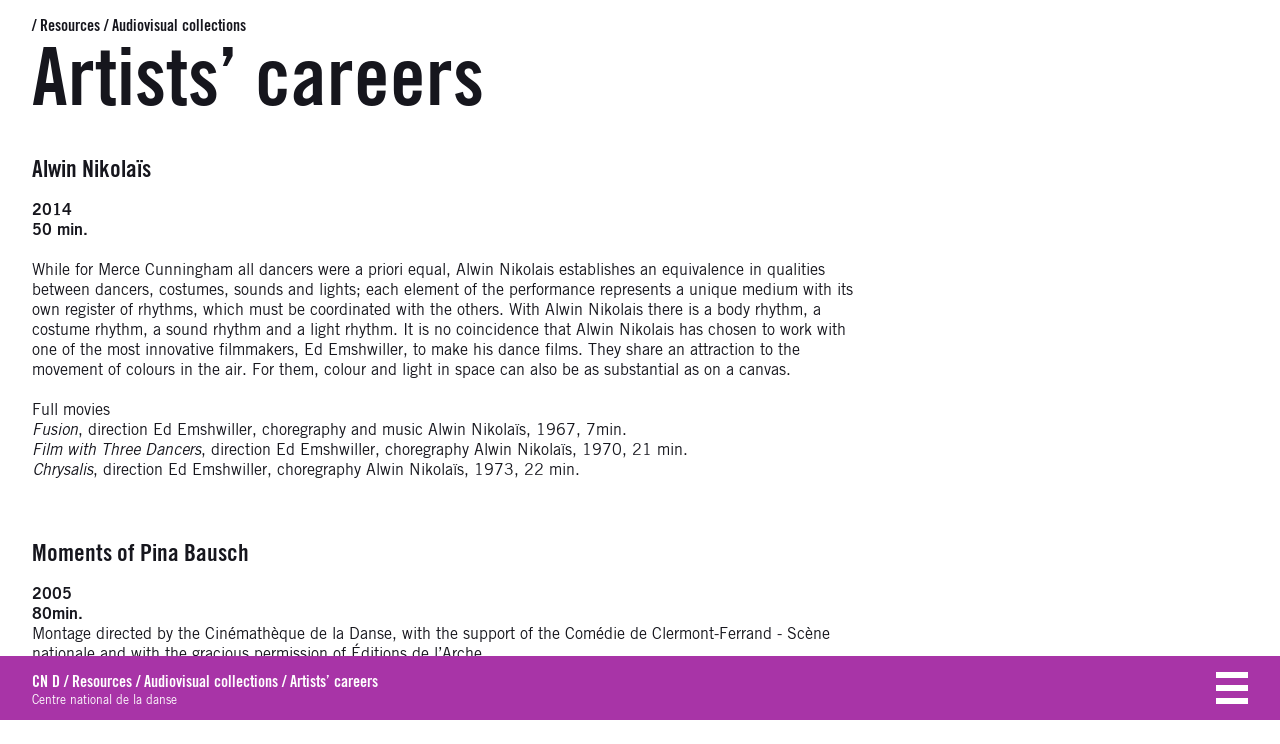

--- FILE ---
content_type: text/html; charset=UTF-8
request_url: https://www.cnd.fr/en/page/424-artists-careers
body_size: 5943
content:
<!doctype html>
<html class="mdzr-no-js" lang="en">
    <head>
        <meta charset="utf-8">
        <meta http-equiv="X-UA-Compatible" content="IE=edge">
        <title>Artists’ careers | Centre national de la danse</title>
        <meta property="fb:pages" content="119183108098109">
        <meta name="description" content="Événements publics, patrimoine, audiovisuel, éditions, formations, services et ressources aux professionnels, éducation artistique et culturelle.">
        <meta property="og:site_name" content="Centre national de la danse">
        <meta property="og:type" content="website">
        <meta property="og:title" content="Artists’ careers">
        <meta property="og:description" content="Événements publics, patrimoine, audiovisuel, éditions, formations, services et ressources aux professionnels, éducation artistique et culturelle.">
                    <meta property="og:image" content="https://www.cnd.fr/assets/img/og_image.jpg">
            <meta property="og:image:type" content="image/png">
            <meta property="og:image:width" content="1200">
            <meta property="og:image:height" content="630">
                <meta property="og:url" content="https://www.cnd.fr/en/page/424-artists-careers">
        <meta name="twitter:card" content="summary_large_image">
        <meta name="twitter:site" content="@LE_CND">
        <meta name="twitter:title" content="Artists’ careers">
        <meta name="twitter:description" content="Événements publics, patrimoine, audiovisuel, éditions, formations, services et ressources aux professionnels, éducation artistique et culturelle.">
                    <meta name="twitter:image" content="https://www.cnd.fr/assets/img/og_image.jpg">
        
        <link rel="canonical" href="https://www.cnd.fr/en/page/424-artists-careers">                    <link rel="alternate" hreflang="fr" href="https://www.cnd.fr/fr/page/424-parcours-d-artistes">
                <meta name="viewport" content="width=device-width, initial-scale=1">
        <meta name="format-detection" content="telephone=no">
        <link rel="stylesheet" href="/assets/css/main.ddc61df23985c790.css" media="all">
        <link rel="stylesheet" href="/assets/css/print.d99268cb7bd0c72a.css" media="print">
        <link rel="apple-touch-icon" sizes="180x180" href="/apple-touch-icon.png">
<link rel="icon" type="image/png" sizes="32x32" href="/favicon-32x32.png">
<link rel="icon" type="image/png" sizes="16x16" href="/favicon-16x16.png">
<link rel="manifest" href="/manifest.json">
<link rel="mask-icon" href="/safari-pinned-tab.svg" color="#f50b86">
<meta name="apple-mobile-web-app-title" content="CN D">
<meta name="application-name" content="CN D">
<meta name="theme-color" content="#ffffff">                <!-- Google Tag Manager -->
        <script>(function(w,d,s,l,i){w[l]=w[l]||[];w[l].push({'gtm.start': new Date().getTime(),event:'gtm.js'});var f=d.getElementsByTagName(s)[0], j=d.createElement(s),dl=l!='dataLayer'?'&l='+l:'';j.async=true;j.src='https://www.googletagmanager.com/gtm.js?id='+i+dl;f.parentNode.insertBefore(j,f); })(window,document,'script','dataLayer','GTM-PHCNDTG');</script>
        <!-- End Google Tag Manager -->
            </head>
    <body>
                <!-- Google Tag Manager (noscript) -->
        <noscript><iframe src="https://www.googletagmanager.com/ns.html?id=GTM-PHCNDTG" height="0" width="0" style="display:none;visibility:hidden"></iframe></noscript>
        <!-- End Google Tag Manager (noscript) -->
                <!--[if lt IE 9]><div class="load-alert ie-alert">You are using an <strong>outdated</strong> web browser. Please <a href="http://browsehappy.com/">upgrade it</a> for a better experience.</div><![endif]-->
        <noscript>
            <div class="load-alert js-alert">For full functionality of this website, it is best to <a href="https://www.whatismybrowser.com/guides/how-to-enable-javascript/" target="_blank" rel="noopener">enable Javascript</a> in your web browser.</div>
        </noscript>
        <div class="main-container">
            
            
<header class="header header--constraint">
    	<nav class="breadcrumb">
		<h6 class="visually-hidden">Breadcrumb</h6>
		 /
	    	        	            <a href="https://www.cnd.fr/en/section/6-resources">Resources</a>
	        			 / 	    	        	            <a href="https://www.cnd.fr/en/section/92-audiovisual-collections">Audiovisual
collections</a>
	        				    		</nav>

    <h1 class="title">Artists’ careers</h1>
</header>

        

<div class="grid grid--page">
    <div class="content">

        
                        <div class="body content__item content__item--body">
            <div class="text text--body">
                <h4>Alwin Nikola&iuml;s</h4>

<p><strong>2014<br />
50 min.</strong></p>

<p>While for Merce Cunningham all dancers were a priori equal, Alwin Nikolais establishes an equivalence in qualities between dancers, costumes, sounds and lights; each element of the performance represents a unique medium with its own register of rhythms, which must be coordinated with the others. With Alwin Nikolais there is a body rhythm, a costume rhythm, a sound rhythm and a light rhythm. It is no coincidence that Alwin Nikolais has chosen to work with one of the most innovative filmmakers, Ed Emshwiller, to make his dance films. They share an attraction to the movement of colours in the air. For them, colour and light in space can also be as substantial as on a canvas.</p>

<p>Full movies<br />
<em>Fusion</em>, direction&nbsp;Ed Emshwiller, choregraphy&nbsp;and music Alwin Nikola&iuml;s, 1967, 7min.<br />
<em>Film with Three Dancers</em>, direction Ed Emshwiller, choregraphy Alwin Nikola&iuml;s,&nbsp;1970, 21 min.<br />
<em>Chrysalis</em>,&nbsp;direction Ed Emshwiller, choregraphy Alwin Nikola&iuml;s, 1973, 22 min.</p>

<p>&nbsp;</p>

<h4>Moments of Pina Bausch</h4>

<p><strong>2005<br />
80min.</strong><br />
Montage directed by the Cin&eacute;math&egrave;que de la Danse, with the support of the Com&eacute;die de Clermont-Ferrand - Sc&egrave;ne nationale and with the gracious permission of &Eacute;ditions de l&rsquo;Arche.</p>

<p>Pina Bausch&rsquo;s method was based on choosing her performers for who they were and what they had experienced. At the beginning of rehearsals, she would ask the dancers a simple question about the themes of identity, memory, desire, the relationship between men and women, in order to enable them to plug into emotional experiences and gradually bring them towards what she wanted. This collective ritual, this introspective work with her dancers was a form of collective creation that was a long way from classical dance or contemporary dance. Another notable fact was the presence of 26 performers in the company, many of whom remained for many years. Pina Bausch&rsquo;s works are simultaneously revues, operettas, happenings and performance art. Humour is very present, but things rapidly slide into hysteria, violence and eroticism. Her works are full of emotionally charged exchanges that express the inability of men and women to communicate with each other.</p>

<p><em>R&eacute;p&eacute;tition du Sacre (Probe Sacre)</em>, with Pina Bausch &amp;&nbsp;Kyoni Ichida, 1994<br />
<em>Le Sacre du printemps (Das Fr&uuml;hlingsopfer)</em> (choregraphy&nbsp;de 1975), 1978<br />
<em>Barbe Bleue (Blaubart)</em>, (choregraphy de 1977), 1984<br />
<em>Cafe M&uuml;ller</em> (choregraphy de 1978), 1986<br />
<em>Walzer</em>, 1982<br />
<em>Nelken</em>, 1982<br />
<em>Palermo Palermo</em>, 1989<br />
<em>La Plainte de l&rsquo;imp&eacute;ratrice (Die Klage der Kaiserin)</em>, 1987-1989</p>

<h4>&nbsp;</h4>

<h4>Maguy Marin : Back to&nbsp;<em>Umwelt</em></h4>

<p><strong>2006<br />
75min.</strong></p>

<p>First performed in France and Europe in 2004, <em>Umwelt</em> has been widely admired in the dance world, while also having a stormy and occasionally violent public reception. However, since works like <em>May B</em> and <em>Cendrillon</em>, Maguy Marin has been one of the most important French choreographers, and one of the most popular with the public. The Cin&eacute;math&egrave;que de la Danse wanted to accompany <em>Umwelt</em> in images, to show the links between the pieces by Maguy Marin that are already classics of contemporary dance and this latest work. It shows the sketches that would culminate in <em>Umwelt</em>, and right throughout Maguy Marin&rsquo;s career, resonating in particular with the idea that dance is not only a performance, but a form of engagement with the world.<br />
Programme conceived with Maguy Marin.<br />
<br />
<em>R&eacute;p&eacute;tition du Sacre&nbsp;</em>[<em>Probe Sacre</em>], with&nbsp;Pina Bausch &amp;&nbsp;Kyomi Ichida, 1994<br />
<em>Le Sacre du printemps&nbsp;</em>[<em>Das Fr&uuml;hlingsopfer</em>] (1975), 1978<br />
<em>Barbe Bleue&nbsp;</em>[<em>Blaubart</em>], (1977), 1984<br />
<em>Caf&eacute; M&uuml;ller&nbsp;</em>(1978), 1986<br />
<em>Walzer</em>, 1982<br />
<em>Nelken</em>, 1982<br />
<em>Palermo Palermo</em>, 1989<br />
<em>La Plainte de l&rsquo;imp&eacute;ratrice&nbsp;</em>[<em>Die Klage der Kaiserin</em>], direction Pina Bausch, 1987-1989<br />
<em>Note</em>&nbsp;: Set-up with special conditions</p>

<h4>&nbsp;</h4>

<h4>Moments of&nbsp;Lia Rodrigues</h4>

<p><strong>2008<br />
37 min.</strong></p>

<p>Based in the Mar&eacute; favela in Rio de Janeiro, the Companhia de dan&ccedil;as Lia Rodrigues has created an intensely political body of work rooted in the real world. Minimalist forms, the product of a desire for simplicity and the absence of the spectacular, and the simplest materials &ndash; a large piece of plastic, ketchup, flour &ndash; become the tools for a representation of violence, and also an exploration of what a community is, through works in which the spectators can take part. The sequences from the works of Lia Rodrigues that make up this montage are juxtaposed with performances that have rarely if ever been seen in Europe. There are also glimpses of her collaborations with the artists Tunga and G&eacute;rard Fromanger.</p>

<p><em>La Jeune Fille et la Mort</em>, with&nbsp;Christiane Glik &amp;&nbsp;la compagnie Maguy Marin,&nbsp;direction Mirto Storni, 1979<br />
<em>May B</em>, with&nbsp;la compagnie Maguy Marin, direction Charles Picq &amp;&nbsp;Luc Riolon, 1981<br />
<em>Eden (duo)</em>, direction Jacques Kerhuel &amp;&nbsp;Luc Riolon, 1986<br />
<em>Cortex</em>, direction Luc Riolon, 1991<br />
<em>Ram Dam</em>, direction Luc Riolon, 1995<br />
<em>Points de fuite</em>, direction Luc Riolon, 2001<br />
<em>R&eacute;p&eacute;titions d&rsquo;Umwelt,&nbsp;</em>Centre chor&eacute;graphique national de Rillieux-la-Pape,&nbsp;direction Xavier Baert, la Cin&eacute;math&egrave;que de la danse, 2006<br />
<em>Umwelt</em>, creation and scenic exploration&nbsp;Maguy Marin, 2004</p>

<p><br />
&nbsp;</p>

<h4>Solos, Carte blanche to&nbsp;Robyn Orlin</h4>

<p><strong>2014&nbsp;<br />
50 min.</strong></p>

<p>This montage features solos by Sophiatou Kossoko, Seydou Boro, Vera Mantero and Ibrahim Sissoko, demonstrating how humour can be used as a political weapon and costume as a way of exploding archetypes.</p>

<p><em>Concours d&rsquo;Isicathamiya &agrave; Johannesburg</em>, direction Robyn Orlin, 2007<br />
<em>Dressed to kill&hellip; killed to dress</em>&hellip;, 2008<br />
<em>Daddy, I&rsquo;ve seen this piece 6 times before and I still don&rsquo;t know why they&rsquo;re hurting each&nbsp;other</em>, 1998<br />
<em>Hey Dude&hellip; I have talent&hellip; I&rsquo;m just waiting for God&hellip;</em>, 2005<br />
<em>Beaut&eacute;s cach&eacute;es, sales histoires</em>, direction Robyn Orlin, 2004<br />
<em>Babysitting Petit Louis</em>, direction Philippe Lain&eacute;, 2008<br />
<em>Sors</em>, conception and performance Pedro Pauwels, choregraphy&nbsp;Robyn Orlin, 2013<br />
<em>The Future may be bright, but it&rsquo;s not necessarily orange</em>, 2002<br />
<em>Je suis venu&hellip; J&rsquo;ai vu&hellip; J&rsquo;ai m&acirc;ch&eacute; des malabars&hellip;</em>, 2008<br />
<em>Call it&hellip; kissed by the sun&hellip; better still the revenge of geography&hellip;</em>, 2010<br />
<em>Although I live inside&hellip; my hair will always reach towards the sun&hellip;</em>, 2004</p>

            </div>
            
            
            
        </div>

        
            </div>

    
</div>

        </div>
        <footer class="footer">

    <div class="footer__touch"></div>

    <div class="footer__header">
        	<nav class="breadcrumb">
		<h6 class="visually-hidden">Breadcrumb</h6>
	<a href="https://www.cnd.fr/en/" class="logo">CN D</a>	 /
	    	        	            <a href="https://www.cnd.fr/en/section/6-resources">Resources</a>
	        			 / 	    	        	            <a href="https://www.cnd.fr/en/section/92-audiovisual-collections">Audiovisual
collections</a>
	        			 / 	    	        	            <a href="https://www.cnd.fr/en/page/424-artists-careers">Artists’ careers</a>
	        				    		</nav>

        <div class="footer__tagline">Centre national de la danse</div>
        <button class="footer__burger">Menu</button>
        <div class="footer__print">https://www.cnd.fr/en/page/424-artists-careers</div>
    </div>

    <nav class="grid grid--footer footer__nav">
       <h6 class="visually-hidden">Navigation</h6>
        <div class="item">
            <ul class="footer__menu">
                                <li>
        <a href="/en/">Home</a>
            </li>
                                        <li>
        <a href="https://www.cnd.fr/en/section/2-le-cn-d">Le CN D</a>
            </li>
                                        <li>
        <a href="https://www.cnd.fr/en/section/3-practical">Practical</a>
            </li>
                                        <li>
        <a href="/en/program/">Program</a>
            </li>
                                        <li>
        <a href="https://www.cnd.fr/en/section/5-services">Services</a>
            </li>
                                        <li>
        <a href="https://www.cnd.fr/en/section/6-resources">Resources</a>
            </li>
                                        <li>
        <a href="https://www.cnd.fr/en/page/4149-ticketing">Ticketing</a>
            </li>
                                        <li>
        <a href="/en/products/">Editions</a>
            </li>
                                                    </ul>

        </div>
        <div class="item">
            <ul class="footer__menu footer__menu--secondary">
                <li><a href="https://www.cnd.fr/en/agenda/">Agenda</a></li>
                <li><a href="https://www.cnd.fr/en/search/">Search</a></li>
                <li>
                                                                            <a href="https://www.cnd.fr/fr/page/424-parcours-d-artistes">Français</a>
                                                    </li>
            </ul>
        </div>
        <div class="item footer__contacts">
            <div class="logo"><a href="https://www.cnd.fr/en/">CN D</a></div>
            <p>
                <strong>Centre national de la danse</strong><br>
                1 rue Victor-Hugo<br>
                93507 Pantin Cedex FRANCE
            </p>
            <p>
                <strong>Booking</strong><br>
                                <a href="tel:+33141839898">+ 33 (0)1 41 83 98 98</a><br>
                <a href="mailto:reservation@cnd.fr">reservation@cnd.fr</a>
            </p>
            <p>
                <strong>Reception desk</strong><br>
                <a href="tel:+33141832727">+33 (0)1 41 83 27 27</a>
            </p>
            <p>
                <strong>Centre national de la danse in Lyon</strong><br>
                40 ter rue Vaubecour<br>
                69002 Lyon FRANCE<br>
                                <a href="tel:+33472561070">+33 (0)4 72 56 10 70</a><br>
                <a href="mailto:cndlyon@cnd.fr">cndlyon@cnd.fr</a>
            </p>
        </div>
        <div class="item footer__social">
            <ul class="keep-in-touch">
                <li><a href="https://magazine.cnd.fr/en" target="_blank" rel="noopener">CN D magazine</a></li>
                <li><a href="https://www.cnd.fr/en/newsletter/">Newsletter</a></li>
                <li><a href="https://www.facebook.com/Centrenationaldeladanse/" target="_blank" rel="noopener">Facebook</a></li>
                <li><a href="https://www.instagram.com/le_cnd/" target="_blank" rel="noopener">Instagram</a></li>
                <li><a href="https://www.linkedin.com/company/centrenationaldeladanse/" target="_blank" rel="noopener">LinkedIn</a></li>
            </ul>
        </div>
    </nav>
    <div class="footer__footer">
        <nav class="footer__menu-secondary">
           <h6 class="visually-hidden">Navigation</h6>
        </nav>
        <address class="footer__credits">
            2026 CN D — identity <a href="http://www.casierfieuws.be/" target="_blank" rel="noopener">Casier/Fieuws</a> — website <a href="https://www.tentwelve.com/" target="_blank" rel="noopener">Tentwelve</a> — <a href="/en/page/1037-legal-notice">Legal notice</a> — <a href="https://www.cnd.fr/en/sitemap">Sitemap</a>
        </address>
    </div>
</footer>
        <script src="https://ajax.googleapis.com/ajax/libs/jquery/3.4.1/jquery.min.js" integrity="sha384-vk5WoKIaW/vJyUAd9n/wmopsmNhiy+L2Z+SBxGYnUkunIxVxAv/UtMOhba/xskxh" crossorigin="anonymous"></script>
        <script>window.jQuery || document.write('<script defer src="/assets/js/vendor/jquery-3.4.1.min.js"><\/script>')</script>
        <script defer src="/assets/js/plugins.min.5ce34a9aa97af4d3.js"></script>
        <script defer src="/assets/js/main.min.d1be31bd0379fa57.js"></script>
    </body>
</html>


--- FILE ---
content_type: image/svg+xml
request_url: https://www.cnd.fr/assets/img/rf.svg
body_size: 4109
content:
<svg xmlns="http://www.w3.org/2000/svg" x="0" y="0" version="1.1" viewBox="0 0 192 168" xml:space="preserve"><defs/><g fill="#fff"><path d="M33.8 26.1c.3-.3.6-.6.9-1 .6-.7 1.2-1.3 1.9-1.9.2-.2.4-.4.6-.5.1-.1.1-.2.1-.2-.3.1-.4.3-.7.4-.1 0-.1-.1-.1-.1.2-.1.4-.3.6-.4-.1 0-.1-.1-.1-.1-.7-.1-1.3.4-1.8.8 0 .1-.1-.1-.2-.1-.8.3-1.4 1-2.3 1.3v-.1c-.3.1-.6.3-1 .4-.5.1-.9.1-1.4.1-.7.1-1.4.2-2 .4h-.1c-.4.1-.7.2-1 .4l-.1.1c-.1.1-.2.3-.4.3-.4.2-.6.5-.9.7h-.1l-.9.9h-.2v-.1c.1-.1.1-.1.1-.2l.3-.2c.1-.1.1-.2.2-.3v-.1h-.1c.3-.3.6-.5.9-.7 0 0-.1 0-.1-.1s.1-.1.1-.1v-.1-.1l-.3.2c-.1.1-.2.4-.4.4h-.1-.1V26v-.1-.1-.1l.1-.1v-.1s0-.1.1-.1v-.1c.1-.1.2-.2.4-.3.2-.1.4-.2.6-.4l.1-.1c-.3.1-.6.3-.9.4 0 0-.1 0-.1.1 0 0-.1 0-.1-.1l.3-.3c.1 0 .1 0 .1.1 1.8-1.4 4.3-1.1 6.3-1.8.2-.1.3-.2.5-.3.3-.1.5-.4.8-.6.4-.3.8-.7.9-1.3 0-.1-.1-.1-.1-.1-.7.8-1.6 1.4-2.5 1.8-1.2.6-2.5.5-3.7.7.1-.1.2-.1.3-.1 0-.2.1-.2.2-.3h.6c.1 0 .1-.1.1-.1.1 0 .3-.1.2-.1-.2-.2-.5.2-.8 0 .1-.1.1-.3.2-.3h.3c0-.1.1-.2.1-.2.8-.5 1.6-.9 2.4-1.3-.2 0-.3.2-.4.1.1 0 0-.2.1-.2.6-.2 1.1-.5 1.7-.7-.2 0-.4.2-.6 0 .1-.1.2-.2.3-.2v-.2c0-.1.1-.1.1-.1-.1 0-.1-.1-.1-.1.1-.1.2-.1.3-.2-.1 0-.2 0-.2-.1.2-.2.4-.3.7-.3-.1-.1-.2 0-.2-.1s.1-.1.1-.1h-.1c-.1-.1-.1-.2-.1-.2.3-.4.3-.9.5-1.3-.1 0-.1 0-.1-.1-.6.6-1.4.8-2.3 1.1H31c-.3.1-.7.1-.9-.1-.2-.1-.3-.3-.6-.4-.4-.3-.9-.5-1.4-.7-1.4-.4-2.8-.7-4.3-.6.6-.3 1.3-.4 1.9-.6.9-.3 1.8-.6 2.8-.6-.2-.1-.4 0-.6 0-.8-.1-1.6.2-2.4.3-.6.1-1.1.3-1.6.4-.3.1-.5.4-.9.4v-.2c.6-.7 1.2-1.3 2.1-1.4 1-.2 1.9 0 3 .1.7.1 1.4.2 2.1.4.3 0 .3.4.6.5.3.1.7 0 1 .2 0-.1-.1-.2 0-.3.2-.2.5.1.7-.1.4-.3-.4-.8-.6-1.2 0-.1.1-.1.1-.1.4.4.8.8 1.3 1.1.3.1.9.3.8-.1-.3-.6-.8-1.1-1.3-1.7v-.2c-.1 0-.1-.1-.2-.1v-.2c-.2-.1-.2-.3-.3-.5-.2-.3-.1-.7-.2-1-.1-.3-.2-.6-.2-.9-.2-.9-.4-1.8-.5-2.7-.1-1.1.6-1.9 1.1-2.8.4-.7.8-1.3 1.6-1.8.2-.7.6-1.2 1.1-1.8S36.4.4 36.9.2c.9 0 1.6-.2 1.6-.2H0v29.5h27.4c1.1-.8 2.1-1.1 3.6-1.9.7-.2 2.3-1 2.8-1.5m-8.5-4c-.1 0-.3.1-.3-.1.1-.3.4-.3.7-.4.1-.1.3-.2.4-.1.1.2.3.1.4.2-.4.4-.9.2-1.2.4m-8.6-1.2l-.1-.1c.7-.9 1.3-1.8 1.8-2.8.7-.4 1.3-.9 1.9-1.6.9-1 1.9-1.9 3.1-2.5.4-.2 1-.1 1.4.1-.2.2-.4.2-.7.3-.1 0-.1 0-.2-.1.1-.1.1-.1.1-.2-.6.6-1.3.9-1.8 1.6-.3.6-.6 1.3-1.3 1.4-.1.2.2 0 .1 0-1.7 1.1-3 2.4-4.3 3.9m4.6-3.7l-.2.2c-.1.1-.1.2-.2.2s-.1 0-.1-.1c.1-.1.2-.3.5-.3 0-.1 0-.1 0 0m2.6 8.4c0 .1-.1.1-.1.2.1 0 .1.1.1.1-.1.1-.3.2-.4.3h-.1l-.2.2c-.1.1-.4 0-.3-.1l.4-.4c.1-.1.2-.1.2-.2s.1-.1.1-.1c.1-.1.4-.2.3 0m-1-.5c-.2.1-.4.3-.6.4-.2.1-.5.2-.7.4h-.1c-.2.1-.4.3-.6.4l-.1.1-.1.1-.1.1s0 .1-.1.1h-.1s-.1 0-.1.1-.1 0-.1.1h-.1l-.2.2c-.1.1-.2.2-.3.4v.1h-.1s0-.1-.1-.1l.2-.2s0-.1.1-.1l.1-.1V27l.2-.2.1-.1s0-.1.1-.1c0-.1 0-.1.1-.1v-.1-.1c.1-.1.1-.2.2-.3l-.2.2c-.1.1-.2 0-.1-.1.1 0 .1-.1.1-.1l.3-.3c.1-.1.1-.1.2-.1 0-.1.1-.1.1-.1.5-.5 1.4-.5 2.1-.8.3-.1.6.1.9 0 .2 0 .3 0 .5.1-.6-.3-1 0-1.5.3m1.2-3.9c-.1-.1.2 0 .2-.1h-.4c-.1 0-.1-.1-.1-.1-.3.1-.6.2-.9.2-.4.1-.7.4-1.2.5-.6.2-1.1.7-1.8.9-.1 0-.1-.1-.1-.1.1-.2.3-.2.4-.4 0-.1 0-.1-.1-.1.4-.6 1.1-.9 1.6-1.4v-.2c.2-.2.4-.3.6-.6.1-.2.3-.4.6-.5-.1-.1-.2-.1-.2-.2-.2 0-.4.1-.7-.1.1-.1.2-.1.4-.2-.1 0-.1 0-.1-.1-.1-.1.1-.2.3-.3.2-.1.5-.1.7-.2-.4-.1-.8.1-1.2-.1.3-.7.7-1.3 1.4-1.7.1 0 .2 0 .2.1 0 .3-.2.5-.4.6.4.1.9.1 1.3.3-.1.1-.2.1-.2.1.3.2.6.1.9.3-.2.2-.3 0-.5 0 1.7.5 3.6.9 5 2-1.2.6-2.5.9-3.8 1.2-.2 0-.3 0-.4-.1 0 .1 0 .2-.1.2-.2 0-.4 0-.6.1-.3.1-.6.2-.8 0M81.4 0H49.7s.1 0 .3.1c.3.1.6.3.8.4.4.2.8.5 1.1.9.1.2.3.5.2.7-.1.3-.2.7-.4.8-.3.2-.8.2-1.2.1-.2 0-.4-.1-.7-.1.8.3 1.6.7 2.2 1.5.1.1.3.2.5.2.1 0 .1.1.1.2-.1.1-.2.2-.2.3h.2c.3-.1.2-.7.6-.5.3.2.4.6.2.8-.2.2-.4.4-.7.6-.1.1-.1.3 0 .4.2.2.2.4.3.7.2.4.2.8.4 1.2.2.8.4 1.7.4 2.5 0 .4-.2.8-.1 1.3.1.4.4.8.6 1.2l.6.9c.3.6.9 1.1.7 1.8-.2.4-.8.3-1.2.6-.3.3-.1.7.1 1 .3.5-.3.8-.7 1 .1.2.3.1.4.2.1.3.3.4.2.7-.2.3-.9.5-.6 1 .2.4.1.8-.1 1.2-.2.4-.6.7-1 .8-.3.1-.7.1-1.1.1-.1-.1-.2-.1-.3-.1-.9-.1-1.9-.4-2.8-.4-.3.1-.6.1-.8.2-.2.2-.5.4-.7.6 0 .1-.1.1-.1.1l-.1.1-.1.1c-.2.2-.3.4-.4.6 0 0 0 .1-.1.1-.2.3-.3.7-.4 1-.4 1.3-.2 2.4.1 2.6.1.1 1.8.6 3.1 1.2.6.3 1 .4 1.3.7h31.2L81.4 0z"/><path d="M51.5 10.8c.2.1.6.1.6.2-.1.4-.8.6-1.1 1h-.2c-.2.1-.1.4-.3.4-.2-.1-.3 0-.5.1.2.2.5.4.8.3.1 0 .2.1.2.2 0 0 .1 0 .1-.1.1 0 .1 0 .1.1v.2c-.2.2-.4.1-.7.2.4.1.9.1 1.3 0 .3-.1 0-.7.2-.9-.1 0 0-.2-.1-.2.1-.1.2-.3.3-.3.1 0 .3-.1.3-.2s-.2-.2-.2-.3c.3-.2.6-.6.5-.9-.1-.2-.5-.2-.8-.3-.3-.1-.6 0-.9.1-.3 0-.6.2-.8.2-.4.1-.7.3-1.1.6.4-.2.8-.2 1.2-.3.5-.1.8-.1 1.1-.1M0 66.5V44.3h6.7c2.4 0 4.4.6 5.7 1.8 1.4 1.2 2.1 2.8 2.1 4.8 0 1.3-.3 2.5-.9 3.4-.6 1-1.5 1.8-2.6 2.3l6.9 9.8h-5.3l-5.9-9H4.5v9H0zm4.5-12.8H7c.9 0 1.7-.2 2.2-.7.5-.5.8-1.2.8-2.1 0-.8-.3-1.5-.8-2s-1.3-.7-2.2-.7H4.5v5.5zm16.6 12.8V44.3H34v3.8h-8.4v5.1h7.1V57h-7.1v5.5H34v3.8H21.1zm4.4-24.1l3.5-4.3h4.6l-4.1 4.3h-4zm13.9 24.1V44.3h7.3c2.4 0 4.3.6 5.7 1.8 1.4 1.2 2.1 2.8 2.1 4.8s-.7 3.7-2.1 4.8c-1.4 1.2-3.3 1.8-5.7 1.8h-2.8v9h-4.5zm4.5-12.8h3c1 0 1.7-.3 2.2-.8.5-.5.8-1.2.8-2.1 0-.8-.3-1.5-.8-2s-1.3-.7-2.2-.7h-3v5.6zm14.2 4.1V44.3h4.5v13.9c0 1.5.4 2.6 1.2 3.5.8.8 1.9 1.2 3.3 1.2s2.5-.4 3.2-1.2c.8-.8 1.2-2 1.2-3.5V44.3H76v13.5c0 2.9-.8 5.2-2.4 6.8-1.6 1.6-3.8 2.5-6.6 2.5s-4.9-.8-6.5-2.5c-1.6-1.6-2.4-3.9-2.4-6.8zm23.8 8.7V44.3h6.3c2.3 0 4.1.5 5.4 1.6 1.3 1.1 2 2.5 2 4.4 0 1.8-.8 3.3-2.3 4.4 1.2.5 2.1 1.2 2.7 2.1.6.9.9 1.9.9 3.1 0 2-.7 3.6-2.2 4.8-1.5 1.2-3.5 1.7-6 1.7h-6.8zm4.4-3.9h2.5c1 0 1.9-.3 2.5-.8.6-.5.9-1.3.9-2.2s-.3-1.6-.9-2.1c-.6-.5-1.4-.7-2.5-.7h-2.5v5.8zm0-9.6h1.9c.8 0 1.5-.2 2-.6.5-.4.7-1 .7-1.8 0-.7-.2-1.3-.7-1.7-.5-.4-1.1-.6-2-.6h-1.9V53zm15.4 13.5V44.3h4.5v18.1h8.4v4.1h-12.9zm17.1 0V44.3h4.5v22.2h-4.5zm9.9-6.6c-.6-1.4-.9-2.9-.9-4.5s.3-3.1.9-4.5c.6-1.4 1.4-2.7 2.4-3.8 1-1.1 2.3-1.9 3.7-2.5 1.5-.6 3.1-.9 4.8-.9s3.3.3 4.8.9c1.5.6 2.7 1.5 3.7 2.5 1 1.1 1.8 2.3 2.4 3.8.6 1.4.9 2.9.9 4.5 0 1.9-.4 3.6-1.2 5.2-.8 1.6-1.8 3-3.2 4l1.3 1.3c1.6 1.4 3.1 2.1 4.6 2.1.6 0 1.2-.1 1.6-.2v3.8c-.7.3-1.5.4-2.3.4-2.4 0-4.7-1-6.9-2.9l-2.6-2.4c-1 .3-2 .4-3 .4-1.7 0-3.3-.3-4.8-.9-1.5-.6-2.7-1.5-3.7-2.5-1.1-1.1-1.9-2.4-2.5-3.8zm5.8-9.9c-1.3 1.4-2 3.2-2 5.3 0 2.1.7 3.9 2 5.3s3 2.2 5.1 2.2c1.4 0 2.6-.3 3.6-1 1.1-.6 1.9-1.6 2.5-2.7.6-1.1.9-2.4.9-3.8 0-2.1-.7-3.9-2-5.3s-3-2.2-5.1-2.2c-2 .1-3.7.8-5 2.2zm20.9 7.8V44.3h4.5v13.9c0 1.5.4 2.6 1.2 3.5.8.8 1.9 1.2 3.3 1.2s2.5-.4 3.2-1.2c.8-.8 1.2-2 1.2-3.5V44.3h4.5v13.5c0 2.9-.8 5.2-2.4 6.8-1.6 1.7-3.8 2.5-6.6 2.5s-4.9-.8-6.5-2.5c-1.6-1.6-2.4-3.9-2.4-6.8zm23.8 8.7V44.3H192v3.8h-8.4v5.1h7.1V57h-7.1v5.5h8.4v3.8h-12.8zM0 98.5V76.4h12.8v3.8H4.5v5.1h7.1v3.8H4.5v9.4H0zm17.1 0V76.4h6.7c2.4 0 4.3.6 5.8 1.8 1.4 1.2 2.1 2.8 2.1 4.8 0 1.3-.3 2.5-.9 3.5-.6 1-1.5 1.7-2.6 2.3l6.9 9.8h-5.3l-5.9-9h-2.3v9h-4.5zm4.5-12.7h2.5c.9 0 1.7-.2 2.2-.7.5-.5.8-1.2.8-2.1 0-.8-.3-1.5-.8-2s-1.3-.7-2.2-.7h-2.5v5.5zm14.8 12.7l8.4-22.2h5.8L59 98.5h-4.8L52 92.8h-8.8l-2.1 5.8h-4.7zm8.2-9.6h6.1l-3-8.3-3.1 8.3zm18.1 9.6V76.4h5.7l9.9 15.9V76.4h4.5v22.2H77l-9.9-15.9v15.9h-4.4zm24.6-11.1c0-1.6.3-3.1.9-4.5.6-1.4 1.4-2.7 2.4-3.8 1-1.1 2.3-1.9 3.7-2.5 1.5-.6 3.1-.9 4.8-.9 1.9 0 3.7.4 5.3 1.2 1.6.8 2.9 1.9 4 3.3l-3.5 2.7c-.6-.9-1.5-1.7-2.5-2.2-1-.6-2.1-.8-3.3-.8-2.1 0-3.8.7-5.1 2.2-1.3 1.4-2 3.2-2 5.3 0 2.1.7 3.9 2 5.4 1.3 1.4 3 2.1 5.1 2.1 1.2 0 2.3-.3 3.3-.8 1-.6 1.8-1.3 2.5-2.2l3.5 2.7c-.9 1.2-1.9 2.2-3.2 3-1.3.8-2.7 1.3-4.3 1.4l-2.7 4.6h-4l2.8-4.7c-1.9-.3-3.5-1.1-5-2.2s-2.6-2.5-3.4-4.1c-.9-1.5-1.3-3.3-1.3-5.2zm22.3 11.1l8.4-22.2h5.8l8.4 22.2h-4.8l-2.1-5.8h-8.8l-2.1 5.8h-4.8zm8.3-9.6h6.1l-3-8.3-3.1 8.3zm18 9.6V76.4h4.5v22.2h-4.5zm9-3.1l3.2-3c.7.9 1.4 1.5 2.2 2 .8.5 1.7.7 2.6.7.9 0 1.6-.2 2.1-.7.5-.5.8-1.1.8-1.9 0-.5-.1-.9-.4-1.3-.3-.4-.7-.7-1.2-1-.5-.3-1-.6-1.6-.8-.6-.3-1.2-.6-1.9-.9-.6-.3-1.2-.6-1.8-1-.6-.4-1.2-.8-1.6-1.3-.5-.5-.9-1.1-1.2-1.8-.3-.7-.4-1.5-.4-2.4 0-1.8.7-3.3 2-4.5s3-1.9 5.1-1.9c3.1 0 5.6 1.2 7.7 3.7l-3.3 3c-1.4-1.9-2.9-2.8-4.4-2.8-.7 0-1.4.2-1.9.7-.5.5-.7 1-.7 1.7 0 .4.1.8.4 1.2.2.3.5.6.9.9.4.3.8.5 1.4.8l1.6.7c.6.3 1.1.5 1.7.8.6.3 1.1.6 1.6 1s1 .8 1.4 1.3c.4.5.7 1 .9 1.7.2.7.4 1.4.4 2.2 0 2-.8 3.6-2.2 4.8-1.4 1.2-3.1 1.8-5.2 1.8-1.8 0-3.4-.3-4.7-.9-1.3-.6-2.5-1.5-3.5-2.8zm20.5 3.1V76.4h12.8v3.8h-8.4v5.1h7.1v3.8h-7.1v5.5h8.4v3.8h-12.8zM73.4 159.2c.6 0 1.2.5.9 1.7l-3 .8c.5-1.4 1.4-2.5 2.1-2.5m1.6 4.9h-.6c-.7.9-1.6 1.6-2.4 1.6-.8 0-1.2-.5-1.2-1.6 0-.4.1-.9.1-1.3l4.8-1.6c.9-2.2-.2-3.2-1.5-3.2-2.3 0-4.9 4-4.9 7.2 0 1.5.7 2.3 1.8 2.3 1.4 0 2.8-1.3 3.9-3.4m-.7-7.2l2.7-2.5v-.4h-1.8l-1.6 2.9h.7zM64 159.3h1.6l-2.5 7c-.2.6.1 1.2.7 1.2 1.8 0 4-1.5 4.8-3.7h-.4c-.6.9-2.1 1.9-3.1 2.1l2.3-6.6h2.4l.3-1h-2.3l.9-2.5h-.9l-1.7 2.5-2 .3v.7zm-1.7-.4c.2-.6-.2-1-.6-1-1.4 0-3.1 1.3-3.7 3h.4c.4-.6 1.2-1.4 1.9-1.5l-2.7 7c-.2.6.2 1 .6 1 1.3 0 2.9-1.3 3.5-3h-.4c-.4.6-1.2 1.4-1.9 1.5l2.9-7zm.3-2.7c.6 0 1.1-.5 1.1-1.1 0-.6-.5-1.1-1.1-1.1-.3 0-.6.1-.8.3-.2.2-.3.5-.3.8 0 .6.4 1.1 1.1 1.1m-13 3.7c.4 0 .6.6 0 2.1l-1.9 4.2c-.4.8 0 1.3.8 1.3.5 0 .7-.1.9-.6l1.9-4.9c.9-1.1 2.5-2.2 3.2-2.2.5 0 .4.4.1 1.1l-2.9 5.5c-.3.5.1 1.2.7 1.2 1.4 0 3.1-1.3 3.7-3h-.5c-.4.6-1.2 1.4-1.9 1.5l2.5-5c.3-.6.5-1.2.5-1.7 0-.8-.4-1.3-1.3-1.3-1.2 0-2.2 1.4-3.7 3v-1.3c0-.9-.3-1.7-1.1-1.7-1 0-1.9 1.5-2.6 3h.4c.4-.8.8-1.2 1.2-1.2m-1.9.2c.3-1.2.1-2.1-.7-2.1-1.1 0-1.4.7-2.5 3v-1.3c0-.9-.3-1.7-1.1-1.7-1 0-1.9 1.5-2.6 3h.4c.5-.7.9-1.1 1.3-1.1s.6.6 0 2.1l-1.9 4.2c-.4.8 0 1.3.8 1.3.5 0 .7-.1.9-.6l1.8-4.9c.5-.6 1-1.2 1.6-1.8l2-.1zm-10.3-.9c.6 0 1.2.5.9 1.7l-3 .8c.5-1.4 1.4-2.5 2.1-2.5m1.6 4.9h-.6c-.7.9-1.6 1.6-2.4 1.6-.8 0-1.2-.5-1.2-1.6 0-.4.1-.9.1-1.3l4.8-1.6c.9-2.2-.2-3.2-1.5-3.2-2.3 0-4.9 4-4.9 7.2 0 1.5.7 2.3 1.8 2.3 1.4 0 2.8-1.3 3.9-3.4m-11.1-4.8h1.6l-2.5 7c-.2.6.1 1.2.7 1.2 1.8 0 4-1.5 4.8-3.7H32c-.6.9-2.1 1.9-3.1 2.1l2.3-6.6h2.4l.3-1h-2.3l.9-2.5h-.9l-1.7 2.5-2 .3v.7zm-8.4 5.4c0-2.2 2.4-5.1 3.8-5.1.3 0 .6 0 .8.1l-1.4 3.7c-.8 1-2 2.2-2.6 2.2-.4.1-.6-.2-.6-.9m7.3-7.2l-.7-.1-.8.8h-.1c-3.5 0-7.3 4.4-7.3 7.8 0 .8.4 1.3 1.3 1.3 1 0 2-1.5 3.2-3l-.1.6c-.1 1.6.4 2.5 1.2 2.5 1 0 1.9-1.5 2.5-3h-.4c-.5.7-.9 1.1-1.3 1.1s-.6-.7 0-2.1l2.5-5.9zm-7.5 2.6c.3-1.2.1-2.1-.7-2.1-1.1 0-1.4.7-2.5 3v-1.3c0-.9-.3-1.7-1.2-1.7-1 0-1.9 1.5-2.5 3h.4c.5-.7.9-1.1 1.3-1.1s.6.6 0 2.1l-1.9 4.2c-.4.8 0 1.3.8 1.3.5 0 .7-.1.9-.6l1.9-4.9c.5-.6 1-1.2 1.6-1.8l1.9-.1zm-12.4 7l.2-.5c-2.3-.4-2.6-.4-1.7-3l.9-2.4h1.9c1.2 0 1.2.5 1 1.8h.7l1.5-4.2h-.7c-.6 1-1 1.8-2.3 1.8H6.5l1.3-3.5c.4-1.2.6-1.5 2.2-1.5h.4c1.6 0 1.8.4 1.8 2.2h.6l.5-2.9h-9l-.2.5c1.9.4 2 .6 1.2 3l-1.9 5.2c-.9 2.4-1.2 2.6-3.4 3v.6l6.9-.1zm44.7-28.2c.6 0 1.2.5.9 1.7l-3 .8c.5-1.5 1.4-2.5 2.1-2.5m1.7 4.8h-.6c-.7.9-1.6 1.6-2.4 1.6-.8 0-1.2-.5-1.2-1.6 0-.4.1-.9.1-1.3l4.8-1.6c.9-2.2-.2-3.2-1.5-3.2-2.3 0-4.9 4-4.9 7.2 0 1.5.7 2.3 1.8 2.3 1.4 0 2.7-1.3 3.9-3.4m-.8-7.2l2.7-2.5v-.4h-1.8l-1.6 2.9h.7zm-10.3 2.4h1.6l-2.5 7c-.2.6.1 1.2.7 1.2 1.8 0 4-1.5 4.8-3.7h-.4c-.6.9-2.1 1.9-3.1 2.1l2.3-6.6H48l.3-1H46l.9-2.5H46l-1.7 2.5-2 .3v.7zm-1.7-.3c.2-.6-.2-1-.6-1-1.4 0-3.1 1.3-3.7 3h.4c.4-.6 1.2-1.4 1.9-1.5l-2.7 7c-.2.6.2 1 .6 1 1.3 0 2.9-1.3 3.5-3h-.4c-.4.6-1.2 1.4-1.9 1.5l2.9-7zm.3-2.8c.6 0 1.1-.5 1.1-1.1 0-.6-.5-1.1-1.1-1.1-.4 0-.7.2-.9.5-.2.3-.2.8 0 1.1.2.4.5.7.9.6m-8.6 9.8l4.4-11.8-.1-.2-3.1.4v.4l.6.4c.5.4.4.8-.1 2.1l-3.4 9c-.3.5.1 1.2.7 1.2 1.4 0 2.9-1.3 3.5-3h-.4c-.4.6-1.4 1.3-2.1 1.5m-9-1.2c0-2.2 2.4-5.1 3.8-5.1.3 0 .6 0 .8.1l-1.4 3.7c-.8 1-2 2.2-2.6 2.2-.4 0-.6-.3-.6-.9m7.3-7.2l-.7-.1-.8.9h-.1c-3.5 0-7.3 4.4-7.3 7.8 0 .8.4 1.3 1.3 1.3 1 0 2-1.5 3.2-3l-.1.6c-.1 1.6.4 2.5 1.2 2.5 1 0 1.9-1.5 2.5-3h-.4c-.5.7-.9 1.1-1.3 1.1s-.6-.7 0-2.1l2.5-6zm-17.1 11.6c0-.9.9-1.5 2.2-2 .4.2 1.1.4 1.9.7 1.3.4 1.8.6 1.8 1 0 .9-1.2 1.5-3.4 1.5-1.7.1-2.5-.3-2.5-1.2m3.7-5.6c-.6 0-.8-.5-.8-1.1 0-1.7.8-3.8 2.2-3.8.6 0 .8.5.8 1.1-.1 1.6-.9 3.8-2.2 3.8m3.8 4.8c0-1.1-1-1.5-2.6-2-1.4-.4-2-.5-2-1 0-.4.3-.8.9-1.1 2.3-.1 3.8-2.2 3.8-4 0-.3-.1-.6-.1-.9h1.6l.3-1h-2.7c-.4-.2-.8-.4-1.3-.4-2.4 0-4 2.1-4 4 0 1.2.7 2 1.8 2.2-1.1.5-1.8 1.1-1.8 1.8 0 .4.1.7.5 1-2.6.8-3.7 1.7-3.7 2.9s1.6 1.7 3.5 1.7c3.1-.1 5.8-1.8 5.8-3.2m-12.1-7.1c1.2 0 1.2.5 1 1.8h.7l1.5-4.2h-.7c-.6 1-1 1.8-2.3 1.8H6.5l1.3-3.5c.4-1.2.7-1.5 2.2-1.5h1.1c1.6 0 1.8.4 1.8 2.2h.6l.5-2.9H4.5l-.2.5c1.9.4 2 .6 1.2 3l-1.9 5.2c-.9 2.4-1.2 2.6-3.4 3l-.2.5h10.8l1.9-3H12c-1.2 1.2-2.5 2.3-4.9 2.3-2.9 0-2.6-.1-1.7-2.8l.9-2.4h2.5zm1.4-7.2l2.7-2v-.4h-1.8l-1.6 2.4h.7zm41-15.1c.6 0 1.2.5.9 1.7l-3 .8c.6-1.5 1.4-2.5 2.1-2.5m1.7 4.8h-.6c-.7.9-1.6 1.6-2.4 1.6-.8 0-1.2-.5-1.2-1.6 0-.4.1-.9.1-1.3l4.8-1.6c.9-2.2-.2-3.2-1.5-3.2-2.3 0-4.9 4-4.9 7.2 0 1.5.7 2.3 1.8 2.3 1.4 0 2.8-1.3 3.9-3.4m-.8-7.2l2.7-2.5v-.4H53l-1.6 2.9h.7zm-10.3 2.4h1.6l-2.5 7c-.2.6.1 1.2.7 1.2 1.8 0 4-1.5 4.8-3.7H46c-.6.9-2.1 1.9-3.1 2.1l2.3-6.6h2.4l.3-1h-2.3l.9-2.5h-.9l-1.7 2.5-2 .3-.1.7zm-.8.8c.3-1.2.1-2.1-.7-2.1-1.1 0-1.4.7-2.5 3V119c0-.9-.3-1.7-1.1-1.7-1 0-1.9 1.5-2.6 3h.4c.5-.7.9-1.1 1.3-1.1s.6.6 0 2.1l-1.9 4.2c-.4.8 0 1.3.8 1.3.5 0 .7-.1.9-.6l1.9-4.9c.5-.6 1-1.2 1.6-1.8l1.9-.1zm-10.3-.8c.6 0 1.2.5.9 1.7l-3 .8c.5-1.5 1.4-2.5 2.1-2.5m1.6 4.8h-.6c-.7.9-1.6 1.6-2.4 1.6-.8 0-1.2-.5-1.2-1.6 0-.4.1-.9.1-1.3l4.8-1.6c.9-2.2-.2-3.2-1.5-3.2-2.3 0-4.9 4-4.9 7.2 0 1.5.7 2.3 1.8 2.3 1.5 0 2.8-1.3 3.9-3.4m-11.2 2c-.5 0-1.2-.4-1.2-.8 0-.1.2-.7.5-1.4l.8-2.1c.8-1 2.1-2.1 2.9-2.1.4 0 .8.3.8.9-.1 2-1.9 5.5-3.8 5.5m5.3-6.2c0-1.4-.4-1.9-1.4-1.9-1.2 0-2.4 1.3-3.6 2.9l2.5-6.7-.1-.2-3.1.4v.4l.6.4c.5.4.4.8-.1 2.1l-2.7 7.1c-.2.6-.5 1.3-.5 1.5 0 .8 1.1 1.6 2.2 1.6 2.3 0 6.2-4.3 6.2-7.6m-9-.9c.2-.6-.2-1-.6-1-1.4 0-3.1 1.3-3.7 3h.4c.4-.6 1.2-1.4 1.9-1.5l-2.7 7c-.2.6.2 1 .6 1 1.3 0 2.9-1.3 3.5-3h-.4c-.4.6-1.2 1.4-1.9 1.5l2.9-7zm.3-2.8c.6 0 1.1-.5 1.1-1.1 0-.6-.5-1.1-1.1-1.1-.4 0-.7.2-.9.5-.2.3-.2.8 0 1.1.1.4.5.6.9.6m-6.9-1.3H4.5l-.2.5c1.9.4 2 .6 1.2 3l-1.9 5.2c-.9 2.4-1.2 2.6-3.4 3l-.2.5h9.7l2.1-3.8H11c-1.2 1.3-2.6 3-4.8 3-1.6 0-1.9-.3-.9-2.8l1.9-5.2c.9-2.4 1.2-2.6 3.4-3l.2-.4z"/></g></svg>
